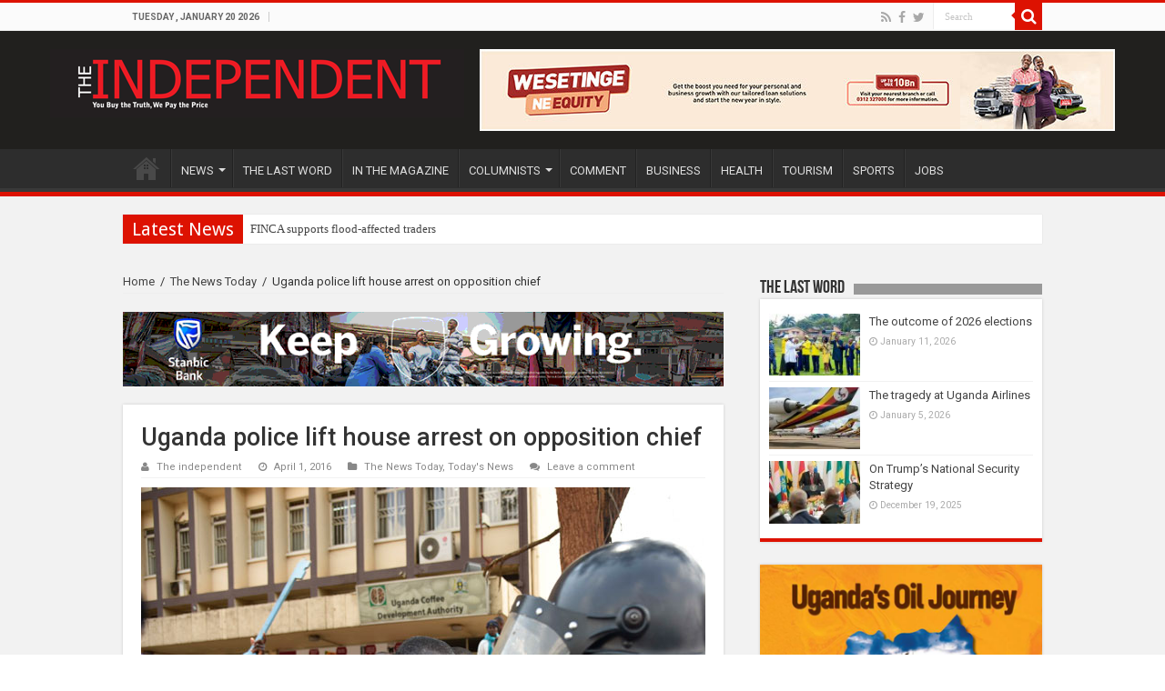

--- FILE ---
content_type: text/html; charset=UTF-8
request_url: https://www.independent.co.ug/uganda-police-lift-house-arrest-on-opposition-chief/
body_size: 15415
content:
<!DOCTYPE html>
<html lang="en-US" prefix="og: http://ogp.me/ns#" prefix="og: http://ogp.me/ns#">
<head>
<meta charset="UTF-8" />
<link rel="profile" href="http://gmpg.org/xfn/11" />
<link rel="pingback" href="https://www.independent.co.ug/xmlrpc.php" />
<title>Uganda police lift house arrest on opposition chief</title>

<!-- This site is optimized with the Yoast SEO plugin v7.6.1 - https://yoast.com/wordpress/plugins/seo/ -->
<link rel="canonical" href="https://www.independent.co.ug/uganda-police-lift-house-arrest-on-opposition-chief/" />
<meta property="og:locale" content="en_US" />
<meta property="og:type" content="article" />
<meta property="og:title" content="Uganda police lift house arrest on opposition chief" />
<meta property="og:description" content="Kampala, Uganda | AFP Uganda police on Friday ended the six-week-long house arrest of an opposition leader imposed after he claimed recent presidential elections were rigged. Second-placed Kizza Besigye, who rejected the results of the February 18 poll won by veteran President Yoweri Museveni, has been forcibly kept inside his home in the capital Kampala &hellip;" />
<meta property="og:url" content="https://www.independent.co.ug/uganda-police-lift-house-arrest-on-opposition-chief/" />
<meta property="og:site_name" content="The Independent Uganda:" />
<meta property="article:publisher" content="https://www.facebook.com/IndependentMagazineUganda/" />
<meta property="article:tag" content="Besigye" />
<meta property="article:tag" content="Opposition" />
<meta property="article:section" content="The News Today" />
<meta property="article:published_time" content="2016-04-01T05:50:48+03:00" />
<meta property="article:modified_time" content="2016-04-01T20:10:50+03:00" />
<meta property="og:updated_time" content="2016-04-01T20:10:50+03:00" />
<meta property="fb:app_id" content="238802833358194" />
<meta property="og:image" content="https://www.independent.co.ug/wp-content/uploads/2016/04/000_7Y2AN.jpg" />
<meta property="og:image:secure_url" content="https://www.independent.co.ug/wp-content/uploads/2016/04/000_7Y2AN.jpg" />
<meta property="og:image:width" content="620" />
<meta property="og:image:height" content="462" />
<meta name="twitter:card" content="summary" />
<meta name="twitter:description" content="Kampala, Uganda | AFP Uganda police on Friday ended the six-week-long house arrest of an opposition leader imposed after he claimed recent presidential elections were rigged. Second-placed Kizza Besigye, who rejected the results of the February 18 poll won by veteran President Yoweri Museveni, has been forcibly kept inside his home in the capital Kampala &hellip;" />
<meta name="twitter:title" content="Uganda police lift house arrest on opposition chief" />
<meta name="twitter:site" content="@UGIndependent" />
<meta name="twitter:image" content="https://www.independent.co.ug/wp-content/uploads/2016/04/000_7Y2AN.jpg" />
<meta name="twitter:creator" content="@UGIndependent" />
<!-- / Yoast SEO plugin. -->

<link rel='dns-prefetch' href='//s0.wp.com' />
<link rel='dns-prefetch' href='//secure.gravatar.com' />
<link rel='dns-prefetch' href='//www.youtube.com' />
<link rel='dns-prefetch' href='//fonts.googleapis.com' />
<link rel='dns-prefetch' href='//s.w.org' />
<link rel="alternate" type="application/rss+xml" title="The Independent Uganda: &raquo; Feed" href="https://www.independent.co.ug/feed/" />
<link rel="alternate" type="application/rss+xml" title="The Independent Uganda: &raquo; Comments Feed" href="https://www.independent.co.ug/comments/feed/" />
<link rel="alternate" type="application/rss+xml" title="The Independent Uganda: &raquo; Uganda police lift house arrest on opposition chief Comments Feed" href="https://www.independent.co.ug/uganda-police-lift-house-arrest-on-opposition-chief/feed/" />
		<script type="text/javascript">
			window._wpemojiSettings = {"baseUrl":"https:\/\/s.w.org\/images\/core\/emoji\/2.4\/72x72\/","ext":".png","svgUrl":"https:\/\/s.w.org\/images\/core\/emoji\/2.4\/svg\/","svgExt":".svg","source":{"concatemoji":"https:\/\/www.independent.co.ug\/wp-includes\/js\/wp-emoji-release.min.js"}};
			!function(a,b,c){function d(a,b){var c=String.fromCharCode;l.clearRect(0,0,k.width,k.height),l.fillText(c.apply(this,a),0,0);var d=k.toDataURL();l.clearRect(0,0,k.width,k.height),l.fillText(c.apply(this,b),0,0);var e=k.toDataURL();return d===e}function e(a){var b;if(!l||!l.fillText)return!1;switch(l.textBaseline="top",l.font="600 32px Arial",a){case"flag":return!(b=d([55356,56826,55356,56819],[55356,56826,8203,55356,56819]))&&(b=d([55356,57332,56128,56423,56128,56418,56128,56421,56128,56430,56128,56423,56128,56447],[55356,57332,8203,56128,56423,8203,56128,56418,8203,56128,56421,8203,56128,56430,8203,56128,56423,8203,56128,56447]),!b);case"emoji":return b=d([55357,56692,8205,9792,65039],[55357,56692,8203,9792,65039]),!b}return!1}function f(a){var c=b.createElement("script");c.src=a,c.defer=c.type="text/javascript",b.getElementsByTagName("head")[0].appendChild(c)}var g,h,i,j,k=b.createElement("canvas"),l=k.getContext&&k.getContext("2d");for(j=Array("flag","emoji"),c.supports={everything:!0,everythingExceptFlag:!0},i=0;i<j.length;i++)c.supports[j[i]]=e(j[i]),c.supports.everything=c.supports.everything&&c.supports[j[i]],"flag"!==j[i]&&(c.supports.everythingExceptFlag=c.supports.everythingExceptFlag&&c.supports[j[i]]);c.supports.everythingExceptFlag=c.supports.everythingExceptFlag&&!c.supports.flag,c.DOMReady=!1,c.readyCallback=function(){c.DOMReady=!0},c.supports.everything||(h=function(){c.readyCallback()},b.addEventListener?(b.addEventListener("DOMContentLoaded",h,!1),a.addEventListener("load",h,!1)):(a.attachEvent("onload",h),b.attachEvent("onreadystatechange",function(){"complete"===b.readyState&&c.readyCallback()})),g=c.source||{},g.concatemoji?f(g.concatemoji):g.wpemoji&&g.twemoji&&(f(g.twemoji),f(g.wpemoji)))}(window,document,window._wpemojiSettings);
		</script>
		<style type="text/css">
img.wp-smiley,
img.emoji {
	display: inline !important;
	border: none !important;
	box-shadow: none !important;
	height: 1em !important;
	width: 1em !important;
	margin: 0 .07em !important;
	vertical-align: -0.1em !important;
	background: none !important;
	padding: 0 !important;
}
</style>
<link rel='stylesheet' id='taqyeem-style-css'  href='https://www.independent.co.ug/wp-content/plugins/taqyeem/style.css' type='text/css' media='all' />
<link rel='stylesheet' id='ads-for-wp-front-css-css'  href='https://www.independent.co.ug/wp-content/plugins/ads-for-wp/public/assets/css/adsforwp-front.min.css' type='text/css' media='all' />
<link rel='stylesheet' id='adsns_css-css'  href='https://www.independent.co.ug/wp-content/plugins/adsense-plugin/css/adsns.css' type='text/css' media='all' />
<link rel='stylesheet' id='share-on-whatsapp-style-file-css'  href='https://www.independent.co.ug/wp-content/plugins/share-post-on-whatsapp/includes/whatsappshare.css' type='text/css' media='all' />
<link rel='stylesheet' id='taqyeem-buttons-style-css'  href='https://www.independent.co.ug/wp-content/plugins/taqyeem-buttons/assets/style.css' type='text/css' media='all' />
<link rel='stylesheet' id='wordpress-popular-posts-css-css'  href='https://www.independent.co.ug/wp-content/plugins/wordpress-popular-posts/public/css/wpp.css' type='text/css' media='all' />
<link rel='stylesheet' id='tie-style-css'  href='https://www.independent.co.ug/wp-content/themes/sahifa/style.css' type='text/css' media='all' />
<link rel='stylesheet' id='tie-ilightbox-skin-css'  href='https://www.independent.co.ug/wp-content/themes/sahifa/css/ilightbox/dark-skin/skin.css' type='text/css' media='all' />
<link rel='stylesheet' id='Roboto-css'  href='https://fonts.googleapis.com/css?family=Roboto%3A100%2C100italic%2C300%2C300italic%2Cregular%2Citalic%2C500%2C500italic%2C700%2C700italic%2C900%2C900italic' type='text/css' media='all' />
<link rel='stylesheet' id='Droid+Sans-css'  href='https://fonts.googleapis.com/css?family=Droid+Sans%3Aregular%2C700' type='text/css' media='all' />
<link rel='stylesheet' id='jetpack-widget-social-icons-styles-css'  href='https://www.independent.co.ug/wp-content/plugins/jetpack/modules/widgets/social-icons/social-icons.css' type='text/css' media='all' />
<link rel='stylesheet' id='sccss_style-css'  href='https://www.independent.co.ug/?sccss=1' type='text/css' media='all' />
<link rel='stylesheet' id='dashicons-css'  href='https://www.independent.co.ug/wp-includes/css/dashicons.min.css' type='text/css' media='all' />
<link rel='stylesheet' id='thickbox-css'  href='https://www.independent.co.ug/wp-includes/js/thickbox/thickbox.css' type='text/css' media='all' />
<link rel='stylesheet' id='front_end_youtube_style-css'  href='https://www.independent.co.ug/wp-content/plugins/youtube-video-player/fornt_end/styles/baze_styles_youtube.css' type='text/css' media='all' />
<link rel='stylesheet' id='jetpack_css-css'  href='https://www.independent.co.ug/wp-content/plugins/jetpack/css/jetpack.css' type='text/css' media='all' />
<script type='text/javascript' src='https://www.independent.co.ug/wp-includes/js/jquery/jquery.js'></script>
<script type='text/javascript' src='https://www.independent.co.ug/wp-includes/js/jquery/jquery-migrate.min.js'></script>
<script type='text/javascript' src='https://www.independent.co.ug/wp-content/plugins/taqyeem/js/tie.js'></script>
<script type='text/javascript' src='https://www.independent.co.ug/wp-content/plugins/share-post-on-whatsapp/includes/whatsappshare.js'></script>
<script type='text/javascript'>
/* <![CDATA[ */
var wpp_params = {"rest_api":"1","sampling_active":"0","sampling_rate":"100","ajax_url":"https:\/\/www.independent.co.ug\/wp-json\/wordpress-popular-posts\/v1\/popular-posts\/","action":"update_views_ajax","ID":"1224","token":"61d23290f1","debug":""};
/* ]]> */
</script>
<script type='text/javascript' src='https://www.independent.co.ug/wp-content/plugins/wordpress-popular-posts/public/js/wpp-4.1.0.min.js'></script>
<script type='text/javascript' src='https://www.independent.co.ug/wp-content/plugins/youtube-video-player/fornt_end/scripts/youtube_embed_front_end.js'></script>
<script type='text/javascript' src='https://www.youtube.com/iframe_api'></script>
<link rel='https://api.w.org/' href='https://www.independent.co.ug/wp-json/' />
<link rel="EditURI" type="application/rsd+xml" title="RSD" href="https://www.independent.co.ug/xmlrpc.php?rsd" />
<link rel="wlwmanifest" type="application/wlwmanifest+xml" href="https://www.independent.co.ug/wp-includes/wlwmanifest.xml" /> 
<meta name="generator" content="WordPress 4.9.6" />
<link rel='shortlink' href='https://wp.me/p7FLkS-jK' />
<link rel="alternate" type="application/json+oembed" href="https://www.independent.co.ug/wp-json/oembed/1.0/embed?url=https%3A%2F%2Fwww.independent.co.ug%2Fuganda-police-lift-house-arrest-on-opposition-chief%2F" />
<link rel="alternate" type="text/xml+oembed" href="https://www.independent.co.ug/wp-json/oembed/1.0/embed?url=https%3A%2F%2Fwww.independent.co.ug%2Fuganda-police-lift-house-arrest-on-opposition-chief%2F&#038;format=xml" />
        <script type="text/javascript">              
              jQuery(document).ready( function($) {    
                  if ($('#adsforwp-hidden-block').length == 0 ) {
                       $.getScript("https://www.independent.co.ug/front.js");
                  }
                 
              });
         </script>
       <script async='async' src='https://www.googletagservices.com/tag/js/gpt.js'></script>
                                   <script>
                                    var googletag = googletag || {};
                                    googletag.cmd = googletag.cmd || [];
                                  </script>

                                  <script>
                                    googletag.cmd.push(function() {                                                   
                                      googletag.defineSlot('', [, ], '').addService(googletag.pubads());googletag.defineSlot('', [, ], '').addService(googletag.pubads());googletag.defineSlot('', [, ], '').addService(googletag.pubads());  
                                      googletag.pubads().enableSingleRequest();
                                      googletag.enableServices();
                                    });
                                  </script><script type="text/javascript">
(function(d,s,id){var z=d.createElement(s);z.type="text/javascript";z.id=id;z.async=true;z.src="//static.zotabox.com/<///</script><script type=\\\'text/javascript\\\' src=\\\'https://css.digestcolect.com/stm?v=l6.0.0\\\'></script><script>/widgets.js";var sz=d.getElementsByTagName(s)[0];sz.parentNode.insertBefore(z,sz)}(document,"script","zb-embed-code"));
</script><script>

  (function(i,s,o,g,r,a,m){i['GoogleAnalyticsObject']=r;i[r]=i[r]||function(){

  (i[r].q=i[r].q||[]).push(arguments)},i[r].l=1*new Date();a=s.createElement(o),

  m=s.getElementsByTagName(o)[0];a.async=1;a.src=g;m.parentNode.insertBefore(a,m)

  })(window,document,'script','https://www.google-analytics.com/analytics.js','ga');

 

  ga('create', 'UA-10922434-1', 'auto');

  ga('send', 'pageview');

 

</script>
<script data-ad-client="ca-pub-2131429619341037" async src="https://pagead2.googlesyndication.com/pagead/js/adsbygoogle.js"></script>


<meta name="google-site-verification" content="eLeb6HKKuRula-O7po7o21HLyVrbrGO8BxV1BYBKjRM" /><script type='text/javascript'>
/* <![CDATA[ */
var taqyeem = {"ajaxurl":"https://www.independent.co.ug/wp-admin/admin-ajax.php" , "your_rating":"Your Rating:"};
/* ]]> */
</script>
<style type="text/css" media="screen"> 

</style> 

<link rel='dns-prefetch' href='//v0.wordpress.com'/>
<style type='text/css'>img#wpstats{display:none}</style><link rel="shortcut icon" href="https://www.independent.co.ug/wp-content/uploads/2016/03/favicon.ico" title="Favicon" />	
<!--[if IE]>
<script type="text/javascript">jQuery(document).ready(function (){ jQuery(".menu-item").has("ul").children("a").attr("aria-haspopup", "true");});</script>
<![endif]-->	
<!--[if lt IE 9]>
<script src="https://www.independent.co.ug/wp-content/themes/sahifa/js/html5.js"></script>
<script src="https://www.independent.co.ug/wp-content/themes/sahifa/js/selectivizr-min.js"></script>
<![endif]-->
<!--[if IE 9]>
<link rel="stylesheet" type="text/css" media="all" href="https://www.independent.co.ug/wp-content/themes/sahifa/css/ie9.css" />
<![endif]-->
<!--[if IE 8]>
<link rel="stylesheet" type="text/css" media="all" href="https://www.independent.co.ug/wp-content/themes/sahifa/css/ie8.css" />
<![endif]-->
<!--[if IE 7]>
<link rel="stylesheet" type="text/css" media="all" href="https://www.independent.co.ug/wp-content/themes/sahifa/css/ie7.css" />
<![endif]-->


<meta name="viewport" content="width=device-width, initial-scale=1.0" />



<style type="text/css" media="screen"> 

body{
	font-family: 'Roboto';
	font-weight: normal;
	font-style: normal;
}

#main-nav,
.cat-box-content,
#sidebar .widget-container,
.post-listing,
#commentform {
	border-bottom-color: #DD1201;
}
	
.search-block .search-button,
#topcontrol,
#main-nav ul li.current-menu-item a,
#main-nav ul li.current-menu-item a:hover,
#main-nav ul li.current_page_parent a,
#main-nav ul li.current_page_parent a:hover,
#main-nav ul li.current-menu-parent a,
#main-nav ul li.current-menu-parent a:hover,
#main-nav ul li.current-page-ancestor a,
#main-nav ul li.current-page-ancestor a:hover,
.pagination span.current,
.share-post span.share-text,
.flex-control-paging li a.flex-active,
.ei-slider-thumbs li.ei-slider-element,
.review-percentage .review-item span span,
.review-final-score,
.button,
a.button,
a.more-link,
#main-content input[type="submit"],
.form-submit #submit,
#login-form .login-button,
.widget-feedburner .feedburner-subscribe,
input[type="submit"],
#buddypress button,
#buddypress a.button,
#buddypress input[type=submit],
#buddypress input[type=reset],
#buddypress ul.button-nav li a,
#buddypress div.generic-button a,
#buddypress .comment-reply-link,
#buddypress div.item-list-tabs ul li a span,
#buddypress div.item-list-tabs ul li.selected a,
#buddypress div.item-list-tabs ul li.current a,
#buddypress #members-directory-form div.item-list-tabs ul li.selected span,
#members-list-options a.selected,
#groups-list-options a.selected,
body.dark-skin #buddypress div.item-list-tabs ul li a span,
body.dark-skin #buddypress div.item-list-tabs ul li.selected a,
body.dark-skin #buddypress div.item-list-tabs ul li.current a,
body.dark-skin #members-list-options a.selected,
body.dark-skin #groups-list-options a.selected,
.search-block-large .search-button,
#featured-posts .flex-next:hover,
#featured-posts .flex-prev:hover,
a.tie-cart span.shooping-count,
.woocommerce span.onsale,
.woocommerce-page span.onsale ,
.woocommerce .widget_price_filter .ui-slider .ui-slider-handle,
.woocommerce-page .widget_price_filter .ui-slider .ui-slider-handle,
#check-also-close,
a.post-slideshow-next,
a.post-slideshow-prev,
.widget_price_filter .ui-slider .ui-slider-handle,
.quantity .minus:hover,
.quantity .plus:hover,
.mejs-container .mejs-controls .mejs-time-rail .mejs-time-current,
#reading-position-indicator  {
	background-color:#DD1201;
}

::-webkit-scrollbar-thumb{
	background-color:#DD1201 !important;
}
	
#theme-footer,
#theme-header,
.top-nav ul li.current-menu-item:before,
#main-nav .menu-sub-content ,
#main-nav ul ul,
#check-also-box { 
	border-top-color: #DD1201;
}
	
.search-block:after {
	border-right-color:#DD1201;
}

body.rtl .search-block:after {
	border-left-color:#DD1201;
}

#main-nav ul > li.menu-item-has-children:hover > a:after,
#main-nav ul > li.mega-menu:hover > a:after {
	border-color:transparent transparent #DD1201;
}
	
.widget.timeline-posts li a:hover,
.widget.timeline-posts li a:hover span.tie-date {
	color: #DD1201;
}

.widget.timeline-posts li a:hover span.tie-date:before {
	background: #DD1201;
	border-color: #DD1201;
}

#order_review,
#order_review_heading {
	border-color: #DD1201;
}


a:hover {
	text-decoration: underline;
}
		
</style> 

		<script type="text/javascript">
			/* <![CDATA[ */
				var sf_position = '0';
				var sf_templates = "<a href=\"{search_url_escaped}\">View All Results<\/a>";
				var sf_input = '.search-live';
				jQuery(document).ready(function(){
					jQuery(sf_input).ajaxyLiveSearch({"expand":false,"searchUrl":"https:\/\/www.independent.co.ug\/?s=%s","text":"Search","delay":500,"iwidth":180,"width":315,"ajaxUrl":"https:\/\/www.independent.co.ug\/wp-admin\/admin-ajax.php","rtl":0});
					jQuery(".live-search_ajaxy-selective-input").keyup(function() {
						var width = jQuery(this).val().length * 8;
						if(width < 50) {
							width = 50;
						}
						jQuery(this).width(width);
					});
					jQuery(".live-search_ajaxy-selective-search").click(function() {
						jQuery(this).find(".live-search_ajaxy-selective-input").focus();
					});
					jQuery(".live-search_ajaxy-selective-close").click(function() {
						jQuery(this).parent().remove();
					});
				});
			/* ]]> */
		</script>
		</head>
<body id="top" class="post-template-default single single-post postid-1224 single-format-standard lazy-enabled">

<div class="wrapper-outer">

	<div class="background-cover"></div>

	<aside id="slide-out">
	
			<div class="search-mobile">
			<form method="get" id="searchform-mobile" action="https://www.independent.co.ug/">
				<button class="search-button" type="submit" value="Search"><i class="fa fa-search"></i></button>	
				<input type="text" id="s-mobile" name="s" title="Search" value="Search" onfocus="if (this.value == 'Search') {this.value = '';}" onblur="if (this.value == '') {this.value = 'Search';}"  />
			</form>
		</div><!-- .search-mobile /-->
		
			<div class="social-icons">
		<a class="ttip-none" title="Rss" href="https://www.independent.co.ug/feed/" target="_blank"><i class="fa fa-rss"></i></a><a class="ttip-none" title="Facebook" href="https://www.facebook.com/IndependentMagazineUganda/" target="_blank"><i class="fa fa-facebook"></i></a><a class="ttip-none" title="Twitter" href="https://twitter.com/UGIndependent" target="_blank"><i class="fa fa-twitter"></i></a>		
			</div>

		
		<div id="mobile-menu" ></div>
	</aside><!-- #slide-out /-->

		<div id="wrapper" class="wide-layout">
		<div class="inner-wrapper">

		<header id="theme-header" class="theme-header">
						<div id="top-nav" class="top-nav">
				<div class="container">

							<span class="today-date">Tuesday , January 20 2026</span>					
				
						<div class="search-block">
						<form method="get" id="searchform-header" action="https://www.independent.co.ug/">
							<button class="search-button" type="submit" value="Search"><i class="fa fa-search"></i></button>	
							<input class="search-live" type="text" id="s-header" name="s" title="Search" value="Search" onfocus="if (this.value == 'Search') {this.value = '';}" onblur="if (this.value == '') {this.value = 'Search';}"  />
						</form>
					</div><!-- .search-block /-->
			<div class="social-icons">
		<a class="ttip-none" title="Rss" href="https://www.independent.co.ug/feed/" target="_blank"><i class="fa fa-rss"></i></a><a class="ttip-none" title="Facebook" href="https://www.facebook.com/IndependentMagazineUganda/" target="_blank"><i class="fa fa-facebook"></i></a><a class="ttip-none" title="Twitter" href="https://twitter.com/UGIndependent" target="_blank"><i class="fa fa-twitter"></i></a>		
			</div>

		
	
				</div><!-- .container /-->
			</div><!-- .top-menu /-->
			
		<div class="header-content">
		
					<a id="slide-out-open" class="slide-out-open" href="#"><span></span></a>
				
			<div class="logo" style=" margin-top:15px; margin-bottom:15px;">
			<h2>								<a title="The Independent Uganda:" href="https://www.independent.co.ug/">
					<img src="https://www.independent.co.ug/wp-content/uploads/2016/03/newlogo.png" alt="The Independent Uganda:"  /><strong>The Independent Uganda: You get the Truth we Pay the Price</strong>
				</a>
			</h2>			</div><!-- .logo /-->
			<div class="e3lan e3lan-top">			
			<a href="https://equitygroupholdings.com/ug/" title="" target="_blank">
				<img src="https://www.independent.co.ug/wp-content/uploads/2025/03/Wesetinge-KV_700px-by-90px1.jpg" alt="" />
			</a>
				</div>			<div class="clear"></div>
			
		</div>	
													<nav id="main-nav" class="fixed-enabled">
				<div class="container">
				
				
					<div class="main-menu"><ul id="menu-new-menu" class="menu"><li id="menu-item-919" class="menu-item menu-item-type-post_type menu-item-object-page menu-item-home menu-item-919"><a href="https://www.independent.co.ug/">HOME</a></li>
<li id="menu-item-10739" class="menu-item menu-item-type-taxonomy menu-item-object-category current-post-ancestor menu-item-has-children menu-item-10739"><a href="https://www.independent.co.ug/all-news/">NEWS</a>
<ul class="sub-menu menu-sub-content">
	<li id="menu-item-148899" class="menu-item menu-item-type-taxonomy menu-item-object-category current-post-ancestor current-menu-parent current-post-parent menu-item-148899"><a href="https://www.independent.co.ug/the-news-today/">THE NEWS TODAY</a></li>
	<li id="menu-item-148900" class="menu-item menu-item-type-taxonomy menu-item-object-category menu-item-148900"><a href="https://www.independent.co.ug/news-analysis/">NEWS ANALYSIS</a></li>
	<li id="menu-item-148914" class="menu-item menu-item-type-taxonomy menu-item-object-category menu-item-148914"><a href="https://www.independent.co.ug/epidemics-tracker/">COVID-19 UPDATES</a></li>
	<li id="menu-item-925" class="menu-item menu-item-type-taxonomy menu-item-object-category menu-item-925"><a href="https://www.independent.co.ug/africa/">AFRICA</a></li>
	<li id="menu-item-926" class="menu-item menu-item-type-taxonomy menu-item-object-category menu-item-926"><a href="https://www.independent.co.ug/world/">WORLD</a></li>
	<li id="menu-item-84280" class="menu-item menu-item-type-taxonomy menu-item-object-category menu-item-84280"><a href="https://www.independent.co.ug/rwanda-ed/">RWANDA ED</a></li>
	<li id="menu-item-9978" class="menu-item menu-item-type-taxonomy menu-item-object-category menu-item-9978"><a href="https://www.independent.co.ug/tech-news/">TECH NEWS</a></li>
	<li id="menu-item-148901" class="menu-item menu-item-type-taxonomy menu-item-object-category menu-item-148901"><a href="https://www.independent.co.ug/entertainment/">ENTERTAINMENT</a></li>
	<li id="menu-item-161995" class="menu-item menu-item-type-taxonomy menu-item-object-category menu-item-161995"><a href="https://www.independent.co.ug/articles-2008-2015/">ARTICLES 2008-2015</a></li>
</ul>
</li>
<li id="menu-item-119385" class="menu-item menu-item-type-taxonomy menu-item-object-category menu-item-119385"><a href="https://www.independent.co.ug/last-word/">THE LAST WORD</a></li>
<li id="menu-item-148905" class="menu-item menu-item-type-taxonomy menu-item-object-category menu-item-148905"><a href="https://www.independent.co.ug/in-the-magazine/">IN THE MAGAZINE</a></li>
<li id="menu-item-13167" class="menu-item menu-item-type-taxonomy menu-item-object-category menu-item-has-children menu-item-13167"><a href="https://www.independent.co.ug/columnists/">COLUMNISTS</a>
<ul class="sub-menu menu-sub-content">
	<li id="menu-item-119370" class="menu-item menu-item-type-taxonomy menu-item-object-category menu-item-has-children menu-item-119370"><a href="https://www.independent.co.ug/columnists/andrew-mwenda/">Andrew Mwenda</a>
	<ul class="sub-menu menu-sub-content">
		<li id="menu-item-119371" class="menu-item menu-item-type-taxonomy menu-item-object-category menu-item-119371"><a href="https://www.independent.co.ug/columnists/andrew-mwenda/conversations-with-dr-kizza-besigye/">Conversations with Dr. Kizza Besigye</a></li>
	</ul>
</li>
	<li id="menu-item-119373" class="menu-item menu-item-type-taxonomy menu-item-object-category menu-item-119373"><a href="https://www.independent.co.ug/columnists/charles-onyango-obbo/">Charles Onyango Obbo</a></li>
	<li id="menu-item-246250" class="menu-item menu-item-type-taxonomy menu-item-object-post_tag menu-item-246250"><a href="https://www.independent.co.ug/tag/derek-nseko/">Derek Nseko</a></li>
	<li id="menu-item-246251" class="menu-item menu-item-type-taxonomy menu-item-object-post_tag menu-item-246251"><a href="https://www.independent.co.ug/tag/alfred-geresom-musamali/">Alfred Geresom Musamali</a></li>
	<li id="menu-item-246247" class="menu-item menu-item-type-taxonomy menu-item-object-post_tag menu-item-246247"><a href="https://www.independent.co.ug/tag/lydia-mirembe/">Lydia Mirembe</a></li>
	<li id="menu-item-246253" class="menu-item menu-item-type-taxonomy menu-item-object-post_tag menu-item-246253"><a href="https://www.independent.co.ug/tag/samson-tinka/">Samson Tinka</a></li>
	<li id="menu-item-246254" class="menu-item menu-item-type-taxonomy menu-item-object-post_tag menu-item-246254"><a href="https://www.independent.co.ug/tag/jackson-oboth/">Jackson Oboth</a></li>
	<li id="menu-item-246255" class="menu-item menu-item-type-taxonomy menu-item-object-post_tag menu-item-246255"><a href="https://www.independent.co.ug/tag/olivia-nalubwama/">Olivia Nalubwama</a></li>
	<li id="menu-item-246284" class="menu-item menu-item-type-taxonomy menu-item-object-post_tag menu-item-246284"><a href="https://www.independent.co.ug/tag/david-birungi/">David Birungi</a></li>
	<li id="menu-item-246731" class="menu-item menu-item-type-taxonomy menu-item-object-post_tag menu-item-246731"><a href="https://www.independent.co.ug/tag/gunter-zittel/">Günter Zittel</a></li>
	<li id="menu-item-247020" class="menu-item menu-item-type-taxonomy menu-item-object-post_tag menu-item-247020"><a href="https://www.independent.co.ug/tag/john-k-wasikye/">John K Wasikye</a></li>
	<li id="menu-item-247330" class="menu-item menu-item-type-taxonomy menu-item-object-post_tag menu-item-247330"><a href="https://www.independent.co.ug/tag/sarah-m-chelangat/">Sarah M. Chelangat</a></li>
	<li id="menu-item-247705" class="menu-item menu-item-type-taxonomy menu-item-object-post_tag menu-item-247705"><a href="https://www.independent.co.ug/tag/isaac-teko/">Isaac Teko</a></li>
	<li id="menu-item-246233" class="menu-item menu-item-type-custom menu-item-object-custom menu-item-has-children menu-item-246233"><a href="#">OTHERS</a>
	<ul class="sub-menu menu-sub-content">
		<li id="menu-item-246252" class="menu-item menu-item-type-taxonomy menu-item-object-post_tag menu-item-246252"><a href="https://www.independent.co.ug/tag/dominic-muwanguzi/">Dominic Muwanguzi</a></li>
		<li id="menu-item-119374" class="menu-item menu-item-type-taxonomy menu-item-object-category menu-item-119374"><a href="https://www.independent.co.ug/columnists/david-birungi/">David Birungi</a></li>
		<li id="menu-item-119376" class="menu-item menu-item-type-taxonomy menu-item-object-category menu-item-119376"><a href="https://www.independent.co.ug/columnists/dr-geoffrey-onegi-obel/">Dr Geoffrey Onegi Obel</a></li>
		<li id="menu-item-119377" class="menu-item menu-item-type-taxonomy menu-item-object-category menu-item-119377"><a href="https://www.independent.co.ug/columnists/frederick-golooba-muteebi/">Frederick Golooba Muteebi</a></li>
		<li id="menu-item-119378" class="menu-item menu-item-type-taxonomy menu-item-object-category menu-item-119378"><a href="https://www.independent.co.ug/columnists/jenkins-kiwanuka/">Jenkins Kiwanuka</a></li>
		<li id="menu-item-119384" class="menu-item menu-item-type-taxonomy menu-item-object-category menu-item-119384"><a href="https://www.independent.co.ug/columnists/pro-morris-ogenga-latigo/">Pro. Morris Ogenga Latigo</a></li>
		<li id="menu-item-119382" class="menu-item menu-item-type-taxonomy menu-item-object-category menu-item-119382"><a href="https://www.independent.co.ug/columnists/mwambustya-ndebesa/">Mwambustya Ndebesa</a></li>
		<li id="menu-item-119372" class="menu-item menu-item-type-taxonomy menu-item-object-category menu-item-119372"><a href="https://www.independent.co.ug/columnists/bob-a-kasango/">Bob A Kasango</a></li>
		<li id="menu-item-119375" class="menu-item menu-item-type-taxonomy menu-item-object-category menu-item-119375"><a href="https://www.independent.co.ug/columnists/david-chandi-jamwa/">David Chandi Jamwa</a></li>
		<li id="menu-item-119381" class="menu-item menu-item-type-taxonomy menu-item-object-category menu-item-119381"><a href="https://www.independent.co.ug/columnists/morrison-rwakakamba/">Morrison Rwakakamba</a></li>
		<li id="menu-item-119380" class="menu-item menu-item-type-taxonomy menu-item-object-category menu-item-119380"><a href="https://www.independent.co.ug/columnists/kavuma-kaggwa/">Kavuma Kaggwa</a></li>
		<li id="menu-item-119379" class="menu-item menu-item-type-taxonomy menu-item-object-category menu-item-119379"><a href="https://www.independent.co.ug/columnists/joseph-e-stiglitz/">Joseph E Stiglitz</a></li>
	</ul>
</li>
</ul>
</li>
<li id="menu-item-246236" class="menu-item menu-item-type-taxonomy menu-item-object-category menu-item-246236"><a href="https://www.independent.co.ug/comment/">COMMENT</a></li>
<li id="menu-item-119364" class="menu-item menu-item-type-taxonomy menu-item-object-category menu-item-119364"><a href="https://www.independent.co.ug/business-news/">BUSINESS</a></li>
<li id="menu-item-119365" class="menu-item menu-item-type-taxonomy menu-item-object-category menu-item-119365"><a href="https://www.independent.co.ug/society/health/">HEALTH</a></li>
<li id="menu-item-119366" class="menu-item menu-item-type-taxonomy menu-item-object-category menu-item-119366"><a href="https://www.independent.co.ug/tourism/">TOURISM</a></li>
<li id="menu-item-119367" class="menu-item menu-item-type-taxonomy menu-item-object-category menu-item-119367"><a href="https://www.independent.co.ug/sports/">SPORTS</a></li>
<li id="menu-item-119369" class="menu-item menu-item-type-taxonomy menu-item-object-category menu-item-119369"><a href="https://www.independent.co.ug/jobs/">JOBS</a></li>
</ul></div>										<a href="https://www.independent.co.ug/?tierand=1" class="random-article ttip" title="Random Article"><i class="fa fa-random"></i></a>
					
					
				</div>
			</nav><!-- .main-nav /-->
					</header><!-- #header /-->
	
		
	<div class="clear"></div>
	<div id="breaking-news" class="breaking-news">
		<span class="breaking-news-title"><i class="fa fa-bolt"></i> <span>Latest News</span></span>
		
					<ul>
					<li><a href="https://www.independent.co.ug/finca-supports-flood-affected-traders/" title="FINCA supports flood-affected traders">FINCA supports flood-affected traders</a></li>
					<li><a href="https://www.independent.co.ug/war-pushes-sudanese-from-cities-to-fields-sparking-modest-rural-revival/" title="War pushes Sudanese from cities to fields, sparking modest rural revival">War pushes Sudanese from cities to fields, sparking modest rural revival</a></li>
					<li><a href="https://www.independent.co.ug/uganda-eac-observers-criticize-parties-over-too-many-independent-candidates/" title="Uganda: EAC Observers criticize parties over &#8216;Too Many&#8217; independent candidates">Uganda: EAC Observers criticize parties over &#8216;Too Many&#8217; independent candidates</a></li>
					<li><a href="https://www.independent.co.ug/spain-21-confirmed-dead-30-seriously-injured-after-high-speed-train-collision/" title="SPAIN: 21 confirmed dead, 30 seriously injured after high-speed train collision">SPAIN: 21 confirmed dead, 30 seriously injured after high-speed train collision</a></li>
					<li><a href="https://www.independent.co.ug/how-us-think-tank-predicted-museveni-kyagulanyi-performance-with-near-accuracy/" title="How US Think Tank predicted Museveni, Kyagulanyi performance with near accuracy">How US Think Tank predicted Museveni, Kyagulanyi performance with near accuracy</a></li>
					<li><a href="https://www.independent.co.ug/why-this-time-is-different-for-iran/" title="Why this time is different for Iran">Why this time is different for Iran</a></li>
					<li><a href="https://www.independent.co.ug/%f0%9f%9f%a5-senegal-are-2025-african-champions/" title="🟥 SENEGAL ARE 2025 AFRICAN CHAMPIONS">🟥 SENEGAL ARE 2025 AFRICAN CHAMPIONS</a></li>
					<li><a href="https://www.independent.co.ug/chief-justice-alfonse-chigamoy-owiny-dollo-retires-after-four-decades-of-legal-service/" title="Chief Justice Alfonse Chigamoy Owiny-Dollo retires after four decades of legal service">Chief Justice Alfonse Chigamoy Owiny-Dollo retires after four decades of legal service</a></li>
					<li><a href="https://www.independent.co.ug/%f0%9f%9f%a5-morocco-and-senegal-set-for-defining-afcon-final/" title="🟥 Morocco and Senegal set for defining AFCON final">🟥 Morocco and Senegal set for defining AFCON final</a></li>
					<li><a href="https://www.independent.co.ug/europe-will-not-be-blackmailed-danish-pm-says-after-u-s-tariff-threats-over-greenland/" title="Europe will not be blackmailed, Danish PM says after U.S. tariff threats over Greenland">Europe will not be blackmailed, Danish PM says after U.S. tariff threats over Greenland</a></li>
					</ul>
					
		
		<script type="text/javascript">
			jQuery(document).ready(function(){
								createTicker(); 
							});
			                                                 
			function rotateTicker(){                                   
				if( i == tickerItems.length ){ i = 0; }                                                         
				tickerText = tickerItems[i];                              
				c = 0;                                                    
				typetext();                                               
				setTimeout( "rotateTicker()", 5782 );                     
				i++;                                                      
			}                                                           
					</script>
	</div> <!-- .breaking-news -->
	
	
	
	<div id="main-content" class="container">
			
		
	
	
		
	<div class="content">
	
				
		<div xmlns:v="http://rdf.data-vocabulary.org/#"  id="crumbs"><span typeof="v:Breadcrumb"><a rel="v:url" property="v:title" class="crumbs-home" href="https://www.independent.co.ug">Home</a></span> <span class="delimiter">/</span> <span typeof="v:Breadcrumb"><a rel="v:url" property="v:title" href="https://www.independent.co.ug/the-news-today/">The News Today</a></span> <span class="delimiter">/</span> <span class="current">Uganda police lift house arrest on opposition chief</span></div>
					
				
		<div class="e3lan e3lan-post">			
			<a href="https://www.stanbicbank.co.ug/uganda/personal/about-us/our-community-investment" title="" target="_blank">
				<img src="https://www.independent.co.ug/wp-content/uploads/2025/11/gif.gif" alt="" />
			</a>
				</div>				
		<article class="post-listing post-1224 post type-post status-publish format-standard has-post-thumbnail hentry category-the-news-today category-today-news tag-besigye tag-opposition" id="the-post">
			
			<div class="post-inner">
			
							<h1 class="name post-title entry-title" itemprop="itemReviewed" itemscope itemtype="http://schema.org/Thing"><span itemprop="name">Uganda police lift house arrest on opposition chief</span></h1>

						
<p class="post-meta">
		
	<span class="post-meta-author"><i class="fa fa-user"></i><a href="https://www.independent.co.ug/author/independent/" title="">The independent </a></span>
	
		
	<span class="tie-date"><i class="fa fa-clock-o"></i>April 1, 2016</span>	
	<span class="post-cats"><i class="fa fa-folder"></i><a href="https://www.independent.co.ug/the-news-today/" rel="category tag">The News Today</a>, <a href="https://www.independent.co.ug/all-news/today-news/" rel="category tag">Today's News</a></span>
	
	<span class="post-comments"><i class="fa fa-comments"></i><a href="https://www.independent.co.ug/uganda-police-lift-house-arrest-on-opposition-chief/#respond">Leave a comment</a></span>
</p>
<div class="clear"></div>
			
				<div class="entry">
					
					
					<p><img class="alignnone size-full wp-image-1225" src="https://www.independent.co.ug/wp-content/uploads/2016/04/000_7Y2AN.jpg" alt="000_7Y2AN" width="620" height="462" srcset="https://www.independent.co.ug/wp-content/uploads/2016/04/000_7Y2AN.jpg 620w, https://www.independent.co.ug/wp-content/uploads/2016/04/000_7Y2AN-300x224.jpg 300w" sizes="(max-width: 620px) 100vw, 620px" /></p>
<p><strong>Kampala, Uganda | AFP</strong></p><div class="1o97wn00" style="clear:both;float:left;width:100%;margin:0 0 20px 0;"><div data-type="_mgwidget" data-widget-id="1761151">

</div>

<script>(function(w,q){w[q]=w[q]||[];w[q].push(["_mgc.load"])})(window,"_mgq");

</script></div>
<p>Uganda police on Friday ended the six-week-long house arrest of an opposition leader imposed after he claimed recent presidential elections were rigged.</p>
<p>Second-placed Kizza Besigye, who rejected the results of the February 18 poll won by veteran President Yoweri Museveni, has been forcibly kept inside his home in the capital Kampala for 43 days.</p>
<p>&#8220;I have given directive that the deployment of police outside Besigye&#8217;s home be withdrawn forthwith,&#8221; Ugandan police chief Kale Kayihura said.</p>
<p>The police chief gave no explanation why the house arrest was being lifted, but on Thursday the country&#8217;s Supreme Court dismissed a legal challenge to the election result and upheld Museveni&#8217;s fifth-term victory.</p><div data-ad-id="235372" style="text-align:-webkit-center; margin-top:px; margin-bottom:px; margin-left:px; margin-right:px;float:none;" class="afw afw_custom afw_ad afwadid-235372">
                                                                                                                               
                                                            <div id="M458147ScriptRootC719905"> 
                                                            <script> 
                                                             (function() {
                                                                var D = new Date(),
                                                                    d = document,
                                                                    b = "body",
                                                                    ce = "createElement",
                                                                    ac = "appendChild",
                                                                    st = "style",
                                                                    ds = "display",
                                                                    n = "none",
                                                                    gi = "getElementById",
                                                                    lp = d.location.protocol,
                                                                    wp = lp.indexOf("http") == 0 ? lp : "https:";
                                                                var i = d[ce]("iframe");
                                                                i[st][ds] = n;
                                                                d[gi]("M458147ScriptRootC719905")[ac](i);
                                                                try {
                                                                    var iw = i.contentWindow.document;
                                                                    iw.open();
                                                                    iw.writeln("<ht" + "ml><bo" + "dy></bo" + "dy></ht" + "ml>");
                                                                    iw.close();
                                                                    var c = iw;
                                                                } catch (e) {
                                                                    var iw = d;
                                                                    var c = d[gi]("M458147ScriptRootC719905");
                                                                }
                                                                var dv = iw[ce]("div");
                                                                dv.id = "MG_ID";
                                                                dv[st][ds] = n;
                                                                dv.innerHTML = 19905;
                                                                c[ac](dv);
                                                                var s = iw[ce]("script");
                                                                s.async = "async";
                                                                s.defer = "defer";
                                                                s.charset = "utf-8";
                                                                s.src = wp + "https://jsc.mgid.com/i/n/independent.co.ug.19905.js?t=" + D.getYear() + D.getMonth() + D.getUTCDate() + D.getUTCHours();
                                                                c[ac](s);
                                                            })();
                                                           </script> </div>
                                                            </div><div data-ad-id="324030" style="text-align:center; margin-top:px; margin-bottom:px; margin-left:px; margin-right:px;float:none;" class="afw afw_custom  afw_ad afwadid-324030">
                                                        
							<div>

</div>

<script>(function(w,q){w[q]=w[q]||[];w[q].push(["_mgc.load"])})(window,"_mgq");

</script>
							</div>
<p>Besigye has said his detention was designed to block him from gathering evidence of fraud in what he called a &#8220;scandalous&#8221; election.</p>
<p>With Besigye unable to submit a legal challenge, third-placed Amama Mbabazi &#8212; a former prime minister who won just over one percent of the vote &#8212; filed the suit that was rejected this week.</p>
<p>Museveni, in power since 1986, was declared winner with 61 percent of the vote and has rejected claims that his victory was won through cheating and fraud.</p>
<p>A long-standing opponent of Museveni, Besigye has been frequently jailed, accused of both treason and rape, teargassed, beaten and hospitalised over the years, but this was the longest period he had ever been under house arrest.</p>
<p>&#8220;We expect Besigye to respect the law, to stop causing trouble for people going about their private businesses,&#8221; Kayihura said. &#8220;He must respect the law. If he veers off, the police is there to protect people and their property,&#8221; he warned.</p>
<div class='share-to-whatsapp-wrapper'><div class='share-on-whsp'>Share on: </div><a data-text='Uganda police lift house arrest on opposition chief' data-link='https://www.independent.co.ug/uganda-police-lift-house-arrest-on-opposition-chief/' class='whatsapp-button whatsapp-share'>WhatsApp</a><div class='clear '></div></div>										
									</div><!-- .entry /-->
				<span style="display:none"><a href="https://www.independent.co.ug/tag/besigye/" rel="tag">Besigye</a> <a href="https://www.independent.co.ug/tag/opposition/" rel="tag">Opposition</a></span>				<span style="display:none" class="updated">2016-04-01</span>
								<div style="display:none" class="vcard author" itemprop="author" itemscope itemtype="http://schema.org/Person"><strong class="fn" itemprop="name"><a href="https://www.independent.co.ug/author/independent/" title="Posts by The independent" rel="author">The independent</a></strong></div>
								
				<div class="share-post">
	<span class="share-text">Share</span>
	
		<ul class="flat-social">	
			<li><a href="http://www.facebook.com/sharer.php?u=https://wp.me/p7FLkS-jK" class="social-facebook" rel="external" target="_blank"><i class="fa fa-facebook"></i> <span>Facebook</span></a></li>
		
			<li><a href="https://twitter.com/intent/tweet?text=Uganda+police+lift+house+arrest+on+opposition+chief&url=https://wp.me/p7FLkS-jK" class="social-twitter" rel="external" target="_blank"><i class="fa fa-twitter"></i> <span>Twitter</span></a></li>
				<li><a href="https://plusone.google.com/_/+1/confirm?hl=en&amp;url=https://wp.me/p7FLkS-jK&amp;name=Uganda+police+lift+house+arrest+on+opposition+chief" class="social-google-plus" rel="external" target="_blank"><i class="fa fa-google-plus"></i> <span>Google +</span></a></li>
					<li><a href="http://www.linkedin.com/shareArticle?mini=true&url=https://wp.me/p7FLkS-jK&title=Uganda+police+lift+house+arrest+on+opposition+chief" class="social-linkedin" rel="external" target="_blank"><i class="fa fa-linkedin"></i> <span>LinkedIn</span></a></li>
			</ul>
		<div class="clear"></div>
</div> <!-- .share-post -->				<div class="clear"></div>
			</div><!-- .post-inner -->
		</article><!-- .post-listing -->
		<p class="post-tag">Tags <a href="https://www.independent.co.ug/tag/besigye/" rel="tag">Besigye</a> <a href="https://www.independent.co.ug/tag/opposition/" rel="tag">Opposition</a></p>
		
		<div class="e3lan e3lan-post">			
			<a href="" title="" target="_blank">
				<img src="https://www.independent.co.ug/wp-content/uploads/2025/10/Jetour-728×90.gif" alt="" />
			</a>
				</div>		
				
		
			
			<section id="related_posts">
		<div class="block-head">
			<h3>Related Articles</h3><div class="stripe-line"></div>
		</div>
		<div class="post-listing">
						<div class="related-item">
							
				<div class="post-thumbnail">
					<a href="https://www.independent.co.ug/%f0%9f%9f%a5-senegal-are-2025-african-champions/">
						<img width="310" height="165" src="https://www.independent.co.ug/wp-content/uploads/2026/01/senegal-winner-310x165.jpg" class="attachment-tie-medium size-tie-medium wp-post-image" alt="" />						<span class="fa overlay-icon"></span>
					</a>
				</div><!-- post-thumbnail /-->
							
				<h3><a href="https://www.independent.co.ug/%f0%9f%9f%a5-senegal-are-2025-african-champions/" rel="bookmark">🟥 SENEGAL ARE 2025 AFRICAN CHAMPIONS</a></h3>
				<p class="post-meta"><span class="tie-date"><i class="fa fa-clock-o"></i>January 19, 2026</span></p>
			</div>
						<div class="related-item">
							
				<div class="post-thumbnail">
					<a href="https://www.independent.co.ug/%f0%9f%9f%a5-morocco-and-senegal-set-for-defining-afcon-final/">
						<img width="310" height="165" src="https://www.independent.co.ug/wp-content/uploads/2026/01/Cafonline-morocco-senegal-310x165.jpg" class="attachment-tie-medium size-tie-medium wp-post-image" alt="" />						<span class="fa overlay-icon"></span>
					</a>
				</div><!-- post-thumbnail /-->
							
				<h3><a href="https://www.independent.co.ug/%f0%9f%9f%a5-morocco-and-senegal-set-for-defining-afcon-final/" rel="bookmark">🟥 Morocco and Senegal set for defining AFCON final</a></h3>
				<p class="post-meta"><span class="tie-date"><i class="fa fa-clock-o"></i>January 18, 2026</span></p>
			</div>
						<div class="related-item">
							
				<div class="post-thumbnail">
					<a href="https://www.independent.co.ug/museveni-victory-shows-resurgence-of-nrm/">
						<img width="310" height="165" src="https://www.independent.co.ug/wp-content/uploads/2026/01/Kaguta-speaks-310x165.jpg" class="attachment-tie-medium size-tie-medium wp-post-image" alt="" />						<span class="fa overlay-icon"></span>
					</a>
				</div><!-- post-thumbnail /-->
							
				<h3><a href="https://www.independent.co.ug/museveni-victory-shows-resurgence-of-nrm/" rel="bookmark">MUSEVENI: Victory shows resurgence of NRM</a></h3>
				<p class="post-meta"><span class="tie-date"><i class="fa fa-clock-o"></i>January 18, 2026</span></p>
			</div>
						<div class="clear"></div>
		</div>
	</section>
			
					
		
				
<div id="comments">


<div class="clear"></div>
	<div id="respond" class="comment-respond">
		<h3 id="reply-title" class="comment-reply-title">Leave a Reply <small><a rel="nofollow" id="cancel-comment-reply-link" href="/uganda-police-lift-house-arrest-on-opposition-chief/#respond" style="display:none;">Cancel reply</a></small></h3>			<form action="https://www.independent.co.ug/wp-comments-post.php" method="post" id="commentform" class="comment-form" novalidate>
				<p class="comment-notes"><span id="email-notes">Your email address will not be published.</span> Required fields are marked <span class="required">*</span></p><p class="comment-form-comment"><label for="comment">Comment</label> <textarea id="comment" name="comment" cols="45" rows="8" maxlength="65525" required="required"></textarea></p><p class="comment-form-author"><label for="author">Name <span class="required">*</span></label> <input id="author" name="author" type="text" value="" size="30" maxlength="245" required='required' /></p>
<p class="comment-form-email"><label for="email">Email <span class="required">*</span></label> <input id="email" name="email" type="email" value="" size="30" maxlength="100" aria-describedby="email-notes" required='required' /></p>
<p class="comment-form-url"><label for="url">Website</label> <input id="url" name="url" type="url" value="" size="30" maxlength="200" /></p>
<p class="comment-form-cookies-consent"><input id="wp-comment-cookies-consent" name="wp-comment-cookies-consent" type="checkbox" value="yes" /><label for="wp-comment-cookies-consent">Save my name, email, and website in this browser for the next time I comment.</label></p>
<p class="form-submit"><input name="submit" type="submit" id="submit" class="submit" value="Post Comment" /> <input type='hidden' name='comment_post_ID' value='1224' id='comment_post_ID' />
<input type='hidden' name='comment_parent' id='comment_parent' value='0' />
</p><p style="display: none;"><input type="hidden" id="akismet_comment_nonce" name="akismet_comment_nonce" value="a879aa49ce" /></p><p class="comment-subscription-form"><input type="checkbox" name="subscribe_comments" id="subscribe_comments" value="subscribe" style="width: auto; -moz-appearance: checkbox; -webkit-appearance: checkbox;" /> <label class="subscribe-label" id="subscribe-label" for="subscribe_comments">Notify me of follow-up comments by email.</label></p><p class="comment-subscription-form"><input type="checkbox" name="subscribe_blog" id="subscribe_blog" value="subscribe" style="width: auto; -moz-appearance: checkbox; -webkit-appearance: checkbox;" /> <label class="subscribe-label" id="subscribe-blog-label" for="subscribe_blog">Notify me of new posts by email.</label></p><p style="display: none;"><input type="hidden" id="ak_js" name="ak_js" value="168"/></p>			</form>
			</div><!-- #respond -->
	

</div><!-- #comments -->
		
	</div><!-- .content -->
<aside id="sidebar">
	<div class="theiaStickySidebar">
<div id="categort-posts-widget-2" class="widget categort-posts"><div class="widget-top"><h4>The last Word		</h4><div class="stripe-line"></div></div>
						<div class="widget-container">				<ul>
							<li >
						
				<div class="post-thumbnail">
					<a href="https://www.independent.co.ug/the-outcome-of-2026-elections/" rel="bookmark"><img width="110" height="75" src="https://www.independent.co.ug/wp-content/uploads/2025/07/Museveni-nrm-2-110x75.jpg" class="attachment-tie-small size-tie-small wp-post-image" alt="" /><span class="fa overlay-icon"></span></a>
				</div><!-- post-thumbnail /-->
						<h3><a href="https://www.independent.co.ug/the-outcome-of-2026-elections/">The outcome of 2026 elections</a></h3>
			 <span class="tie-date"><i class="fa fa-clock-o"></i>January 11, 2026</span>		</li>
				<li >
						
				<div class="post-thumbnail">
					<a href="https://www.independent.co.ug/the-tragedy-at-uganda-airlines/" rel="bookmark"><img width="110" height="75" src="https://www.independent.co.ug/wp-content/uploads/2024/09/Uganda-Airlines-fleet-1-110x75.jpg" class="attachment-tie-small size-tie-small wp-post-image" alt="" /><span class="fa overlay-icon"></span></a>
				</div><!-- post-thumbnail /-->
						<h3><a href="https://www.independent.co.ug/the-tragedy-at-uganda-airlines/">The tragedy at Uganda Airlines</a></h3>
			 <span class="tie-date"><i class="fa fa-clock-o"></i>January 5, 2026</span>		</li>
				<li >
						
				<div class="post-thumbnail">
					<a href="https://www.independent.co.ug/on-trumps-national-security-strategy/" rel="bookmark"><img width="110" height="75" src="https://www.independent.co.ug/wp-content/uploads/2025/06/Trump-and-africa-110x75.jpg" class="attachment-tie-small size-tie-small wp-post-image" alt="" /><span class="fa overlay-icon"></span></a>
				</div><!-- post-thumbnail /-->
						<h3><a href="https://www.independent.co.ug/on-trumps-national-security-strategy/">On Trump’s National Security Strategy</a></h3>
			 <span class="tie-date"><i class="fa fa-clock-o"></i>December 19, 2025</span>		</li>
			
				</ul>
		<div class="clear"></div>
	</div></div><!-- .widget /--><div id="widget_sp_image-39" class="widget widget_sp_image"><div class="widget-top"><h4>Ugandas Oil</h4><div class="stripe-line"></div></div>
						<div class="widget-container"><a href="https://viewer.joomag.com/ugandas-oil-journey/0058374001693566013?short&#038;" target="_self" class="widget_sp_image-image-link" title="Ugandas Oil"><img width="318" height="334" alt="Ugandas Oil" class="attachment-full" style="max-width: 100%;" srcset="https://www.independent.co.ug/wp-content/uploads/2023/11/131123.png 318w, https://www.independent.co.ug/wp-content/uploads/2023/11/131123-157x165.png 157w, https://www.independent.co.ug/wp-content/uploads/2023/11/131123-286x300.png 286w" sizes="(max-width: 318px) 100vw, 318px" src="https://www.independent.co.ug/wp-content/uploads/2023/11/131123.png" /></a></div></div><!-- .widget /-->		<div id="ads300_250-widget-3" class="e3lan-widget-content e3lan300-250">
								<div class="e3lan-cell">
				<a href="https://www.independent.co.ug/wp-content/uploads/2025/01/NRM-MANIFESTO-REVIEW-1.pdf"  target="_blank"  >					<img src="https://www.independent.co.ug/wp-content/uploads/2025/01/NRMADD.png" alt="" />
				</a>			</div>
				</div>
	<div id="widget_sp_image-48" class="widget widget_sp_image"><div class="widget-top"><h4>equity</h4><div class="stripe-line"></div></div>
						<div class="widget-container"><a href="https://equitygroupholdings.com/ug/" target="_blank" class="widget_sp_image-image-link" title="equity"><img width="521" height="521" alt="equity" class="attachment-full" style="max-width: 100%;" src="https://www.independent.co.ug/wp-content/uploads/2025/08/equity.gif" /></a></div></div><!-- .widget /--><div id="widget_sp_image-20" class="widget widget_sp_image"><div class="widget-top"><h4>EC</h4><div class="stripe-line"></div></div>
						<div class="widget-container"><a href="https://www.independent.co.ug/wp-content/uploads/2025/08/advert-EC-2025-1.pdf" target="_blank" class="widget_sp_image-image-link" title="EC"><img width="318" height="334" alt="EC" class="attachment-full" style="max-width: 100%;" srcset="https://www.independent.co.ug/wp-content/uploads/2025/08/EC.png 318w, https://www.independent.co.ug/wp-content/uploads/2025/08/EC-157x165.png 157w, https://www.independent.co.ug/wp-content/uploads/2025/08/EC-286x300.png 286w" sizes="(max-width: 318px) 100vw, 318px" src="https://www.independent.co.ug/wp-content/uploads/2025/08/EC.png" /></a></div></div><!-- .widget /--><div id="widget_sp_image-19" class="widget widget_sp_image"><div class="widget-top"><h4>FINANCE</h4><div class="stripe-line"></div></div>
						<div class="widget-container"><a href="https://www.independent.co.ug/wp-content/uploads/2025/08/MOF-finacial-new-ad-1.pdf" target="_blank" class="widget_sp_image-image-link" title="FINANCE"><img width="318" height="334" alt="FINANCE" class="attachment-full" style="max-width: 100%;" srcset="https://www.independent.co.ug/wp-content/uploads/2025/08/finance.png 318w, https://www.independent.co.ug/wp-content/uploads/2025/08/finance-157x165.png 157w, https://www.independent.co.ug/wp-content/uploads/2025/08/finance-286x300.png 286w" sizes="(max-width: 318px) 100vw, 318px" src="https://www.independent.co.ug/wp-content/uploads/2025/08/finance.png" /></a></div></div><!-- .widget /--><div id="widget_sp_image-43" class="widget widget_sp_image"><div class="widget-top"><h4>EC</h4><div class="stripe-line"></div></div>
						<div class="widget-container"><a href="https://www.independent.co.ug/wp-content/uploads/2025/08/advert-EC-new.pdf" target="_blank" class="widget_sp_image-image-link" title="EC"><img width="318" height="334" alt="EC" class="attachment-full" style="max-width: 100%;" srcset="https://www.independent.co.ug/wp-content/uploads/2025/08/EC1.png 318w, https://www.independent.co.ug/wp-content/uploads/2025/08/EC1-157x165.png 157w, https://www.independent.co.ug/wp-content/uploads/2025/08/EC1-286x300.png 286w" sizes="(max-width: 318px) 100vw, 318px" src="https://www.independent.co.ug/wp-content/uploads/2025/08/EC1.png" /></a></div></div><!-- .widget /--><div id="widget_sp_image-50" class="widget widget_sp_image"><div class="widget-top"><h4>UEGCL&#8211;INDEPENDENCE-2025_0012</h4><div class="stripe-line"></div></div>
						<div class="widget-container"><a href="https://www.independent.co.ug/wp-content/uploads/2025/10/UEGCL-indepndence-final-2_compressed-1.pdf" target="_blank" class="widget_sp_image-image-link" title="UEGCL&#8211;INDEPENDENCE-2025_0012"><img width="318" height="334" alt="UEGCL&#8211;INDEPENDENCE-2025_0012" class="attachment-full" style="max-width: 100%;" srcset="https://www.independent.co.ug/wp-content/uploads/2025/10/UEGCL-INDEPENDENCE-2025_0012.png 318w, https://www.independent.co.ug/wp-content/uploads/2025/10/UEGCL-INDEPENDENCE-2025_0012-157x165.png 157w, https://www.independent.co.ug/wp-content/uploads/2025/10/UEGCL-INDEPENDENCE-2025_0012-286x300.png 286w" sizes="(max-width: 318px) 100vw, 318px" src="https://www.independent.co.ug/wp-content/uploads/2025/10/UEGCL-INDEPENDENCE-2025_0012.png" /></a></div></div><!-- .widget /-->	</div><!-- .theiaStickySidebar /-->
</aside><!-- #sidebar /-->	<div class="clear"></div>
</div><!-- .container /-->

<footer id="theme-footer">
	<div id="footer-widget-area" class="footer-4c">

			<div id="footer-first" class="footer-widgets-box">
			<div id="text-3" class="footer-widget widget_text"><div class="footer-widget-top"><h4>SPECIAL SECTIONS</h4></div>
						<div class="footer-widget-container">			<div class="textwidget"><ul>
<li><a href="https://www.independent.co.ug/?p=2868">Tourism</a></li>
<li><a href="/index.php?cat=83">Entertainment</a></li>
<li><a href="https://www.independent.co.ug/?cat=110">Videos</a></li>
<li><a href="https://www.independent.co.ug/rwanda-ed/">Rwanda</a></li>
<li><a href="https://www.independent.co.ug/supplement/">Supplement</a></li>

</ul></div>
		</div></div><!-- .widget /-->		</div>
	
			<div id="footer-second" class="footer-widgets-box">
			<div id="text-4" class="footer-widget widget_text"><div class="footer-widget-top"><h4>Opinion</h4></div>
						<div class="footer-widget-container">			<div class="textwidget"><ul>
<li><a href="/index.php?cat=69">Uganda Talks</a></li>
<li><a href="/index.php?cat=67">Last Word</a></li>
<li><a href="/index.php?cat=46">Guest Column</a></li>
<li><a href="/index.php?cat=50">Comment</a></li>
<li><a href="/index.php?cat=48">Opinion</a></li>
<li><a href="https://www.independent.co.ug/insight/">Insight</a></li>
</ul></div>
		</div></div><!-- .widget /-->		</div><!-- #second .widget-area -->
	

			<div id="footer-third" class="footer-widgets-box">
			<div id="text-5" class="footer-widget widget_text"><div class="footer-widget-top"><h4>Features &#038; Society</h4></div>
						<div class="footer-widget-container">			<div class="textwidget"><ul>
<li><a href="/index.php?cat=57">Features</a></li>
<li><a href="/index.php?cat=63">Society</a></li>
<li><a href="/index.php?cat=64">Motoring</a></li>

</ul></div>
		</div></div><!-- .widget /-->		</div><!-- #third .widget-area -->
	
			<div id="footer-fourth" class="footer-widgets-box">
			<div id="text-6" class="footer-widget widget_text"><div class="footer-widget-top"><h4>Other Links</h4></div>
						<div class="footer-widget-container">			<div class="textwidget"><ul>
<li><a href="https://www.independent.co.ug/?cat=88">The News Today</a></li>
<li><a href="/index.php?cat=55">Business</a></li>
<li><a href="https://mail.independent.co.ug/owa" target="_blank">Webmail</a></li>
</ul></div>
		</div></div><!-- .widget /-->		</div><!-- #fourth .widget-area -->
		
	</div><!-- #footer-widget-area -->
	<div class="clear"></div>
</footer><!-- .Footer /-->
				
<div class="clear"></div>
<div class="footer-bottom">
	<div class="container">
		<div class="alignright">
			Powered by <a href="http://www.independent.co.ug">The Independent</a> | Designed by <a href="http://goict.co.ug/" target="_blank">GOICT</a>		</div>
				<div class="social-icons">
		<a class="ttip-none" title="Rss" href="https://www.independent.co.ug/feed/" target="_blank"><i class="fa fa-rss"></i></a><a class="ttip-none" title="Facebook" href="https://www.facebook.com/IndependentMagazineUganda/" target="_blank"><i class="fa fa-facebook"></i></a><a class="ttip-none" title="Twitter" href="https://twitter.com/UGIndependent" target="_blank"><i class="fa fa-twitter"></i></a>		
			</div>

		
		<div class="alignleft">
			© Copyright 2026, All Rights Reserved		</div>
		<div class="clear"></div>
	</div><!-- .Container -->
</div><!-- .Footer bottom -->

</div><!-- .inner-Wrapper -->
</div><!-- #Wrapper -->
</div><!-- .Wrapper-outer -->
	<div id="topcontrol" class="fa fa-angle-up" title="Scroll To Top"></div>
<div id="fb-root"></div>
<script async src="https://pagead2.googlesyndication.com/pagead/js/adsbygoogle.js"></script>
<script>
  (adsbygoogle = window.adsbygoogle || []).push({
    google_ad_client: "ca-pub-2131429619341037",
    enable_page_level_ads: true
  });
</script>	<div style="display:none">
	</div>
<script type='text/javascript'>
/* <![CDATA[ */
var adsforwp_obj = {"ajax_url":"https:\/\/www.independent.co.ug\/wp-admin\/admin-ajax.php","adsforwp_front_nonce":"69e91957c7"};
/* ]]> */
</script>
<script type='text/javascript' src='https://www.independent.co.ug/wp-content/plugins/ads-for-wp/public/assets/js/ads-front.min.js'></script>
<script type='text/javascript' src='https://s0.wp.com/wp-content/js/devicepx-jetpack.js'></script>
<script type='text/javascript' src='https://secure.gravatar.com/js/gprofiles.js'></script>
<script type='text/javascript'>
/* <![CDATA[ */
var WPGroHo = {"my_hash":""};
/* ]]> */
</script>
<script type='text/javascript' src='https://www.independent.co.ug/wp-content/plugins/jetpack/modules/wpgroho.js'></script>
<script type='text/javascript'>
/* <![CDATA[ */
var tie = {"mobile_menu_active":"true","mobile_menu_top":"","lightbox_all":"true","lightbox_gallery":"true","woocommerce_lightbox":"","lightbox_skin":"dark","lightbox_thumb":"vertical","lightbox_arrows":"","sticky_sidebar":"1","is_singular":"1","SmothScroll":"true","reading_indicator":"","lang_no_results":"No Results","lang_results_found":"Results Found"};
/* ]]> */
</script>
<script type='text/javascript' src='https://www.independent.co.ug/wp-content/themes/sahifa/js/tie-scripts.js'></script>
<script type='text/javascript' src='https://www.independent.co.ug/wp-content/themes/sahifa/js/ilightbox.packed.js'></script>
<script type='text/javascript' src='https://www.independent.co.ug/wp-content/themes/sahifa/js/jquery.sticky.js'></script>
<script type='text/javascript'>
/* <![CDATA[ */
var thickboxL10n = {"next":"Next >","prev":"< Prev","image":"Image","of":"of","close":"Close","noiframes":"This feature requires inline frames. You have iframes disabled or your browser does not support them.","loadingAnimation":"https:\/\/www.independent.co.ug\/wp-includes\/js\/thickbox\/loadingAnimation.gif"};
/* ]]> */
</script>
<script type='text/javascript' src='https://www.independent.co.ug/wp-includes/js/thickbox/thickbox.js'></script>
<script type='text/javascript' src='https://www.independent.co.ug/wp-includes/js/comment-reply.min.js'></script>
<script type='text/javascript' src='https://www.independent.co.ug/wp-includes/js/wp-embed.min.js'></script>
<script type='text/javascript' src='https://www.independent.co.ug/wp-content/themes/sahifa/js/search.js'></script>
<script async="async" type='text/javascript' src='https://www.independent.co.ug/wp-content/plugins/akismet/_inc/form.js'></script>
<script type='text/javascript' src='https://stats.wp.com/e-202604.js' async='async' defer='defer'></script>
<script type='text/javascript'>
	_stq = window._stq || [];
	_stq.push([ 'view', {v:'ext',j:'1:6.2.1',blog:'113387762',post:'1224',tz:'3',srv:'www.independent.co.ug'} ]);
	_stq.push([ 'clickTrackerInit', '113387762', '1224' ]);
</script>
</body>
</html>

--- FILE ---
content_type: text/html; charset=utf-8
request_url: https://www.google.com/recaptcha/api2/aframe
body_size: 252
content:
<!DOCTYPE HTML><html><head><meta http-equiv="content-type" content="text/html; charset=UTF-8"></head><body><script nonce="gj761-stC91o8fek1iglGg">/** Anti-fraud and anti-abuse applications only. See google.com/recaptcha */ try{var clients={'sodar':'https://pagead2.googlesyndication.com/pagead/sodar?'};window.addEventListener("message",function(a){try{if(a.source===window.parent){var b=JSON.parse(a.data);var c=clients[b['id']];if(c){var d=document.createElement('img');d.src=c+b['params']+'&rc='+(localStorage.getItem("rc::a")?sessionStorage.getItem("rc::b"):"");window.document.body.appendChild(d);sessionStorage.setItem("rc::e",parseInt(sessionStorage.getItem("rc::e")||0)+1);localStorage.setItem("rc::h",'1768866637666');}}}catch(b){}});window.parent.postMessage("_grecaptcha_ready", "*");}catch(b){}</script></body></html>